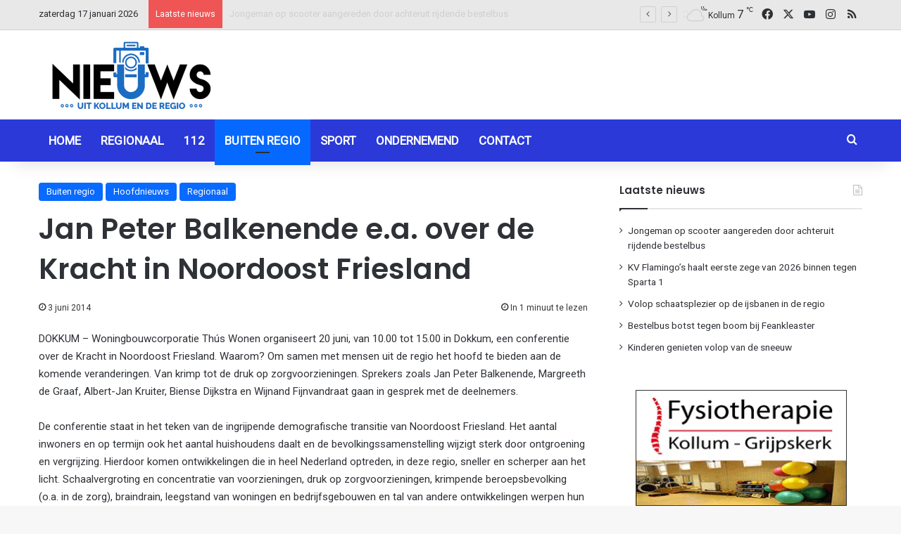

--- FILE ---
content_type: text/html; charset=UTF-8
request_url: https://nieuwsuitkollum.nl/jan-peter-balkenende-e-a-over-de-kracht-in-noordoost-friesland/
body_size: 15362
content:
<!DOCTYPE html><html lang="nl-NL" class="" data-skin="light"><head><meta charset="UTF-8" /><link rel="profile" href="https://gmpg.org/xfn/11" /><meta name='robots' content='index, follow, max-image-preview:large, max-snippet:-1, max-video-preview:-1' /><link media="all" href="https://nieuwsuitkollum.nl/wp-content/cache/autoptimize/css/autoptimize_bad8c5551f29af7c7e8a40617e043896.css" rel="stylesheet"><link media="screen" href="https://nieuwsuitkollum.nl/wp-content/cache/autoptimize/css/autoptimize_a21a4bd33f6b284626c86b3b3a1233f2.css" rel="stylesheet"><link media="print" href="https://nieuwsuitkollum.nl/wp-content/cache/autoptimize/css/autoptimize_1fcad48fdc5561e6bb8f6c1db24cf94b.css" rel="stylesheet"><title>Jan Peter Balkenende e.a. over de Kracht in Noordoost Friesland  - Nieuwsuitkollum</title><link rel="canonical" href="https://nieuwsuitkollum.nl/jan-peter-balkenende-e-a-over-de-kracht-in-noordoost-friesland/" /><meta property="og:locale" content="nl_NL" /><meta property="og:type" content="article" /><meta property="og:title" content="Jan Peter Balkenende e.a. over de Kracht in Noordoost Friesland  - Nieuwsuitkollum" /><meta property="og:description" content="DOKKUM &#8211; Woningbouwcorporatie Thús Wonen organiseert 20 juni, van 10.00 tot 15.00 in Dokkum, een conferentie over de Kracht in Noordoost Friesland. Waarom? Om samen met mensen uit de regio het hoofd te bieden aan de komende veranderingen. Van krimp tot de druk op zorgvoorzieningen. Sprekers zoals Jan Peter Balkenende, Margreeth de Graaf, Albert-Jan Kruiter, &hellip;" /><meta property="og:url" content="https://nieuwsuitkollum.nl/jan-peter-balkenende-e-a-over-de-kracht-in-noordoost-friesland/" /><meta property="og:site_name" content="Nieuwsuitkollum" /><meta property="article:publisher" content="https://www.facebook.com/Nieuwsuitkollum" /><meta property="article:author" content="Redactie" /><meta property="article:published_time" content="2014-06-03T13:48:42+00:00" /><meta property="og:image" content="https://nieuwsuitkollum.nl/site/wp-content/uploads/2012/08/thus.gif" /><meta property="og:image:width" content="208" /><meta property="og:image:height" content="136" /><meta property="og:image:type" content="image/gif" /><meta name="author" content="Redactie" /><meta name="twitter:card" content="summary_large_image" /><meta name="twitter:creator" content="@Nieuwsuitkollum" /><meta name="twitter:site" content="@Nieuwsuitkollum" /><meta name="twitter:label1" content="Geschreven door" /><meta name="twitter:data1" content="Redactie" /><meta name="twitter:label2" content="Geschatte leestijd" /><meta name="twitter:data2" content="1 minuut" /> <script type="application/ld+json" class="yoast-schema-graph">{"@context":"https://schema.org","@graph":[{"@type":"Article","@id":"https://nieuwsuitkollum.nl/jan-peter-balkenende-e-a-over-de-kracht-in-noordoost-friesland/#article","isPartOf":{"@id":"https://nieuwsuitkollum.nl/jan-peter-balkenende-e-a-over-de-kracht-in-noordoost-friesland/"},"author":{"name":"Redactie","@id":"https://nieuwsuitkollum.nl/#/schema/person/8a17b957f0fd2fe14c115a5b8467184b"},"headline":"Jan Peter Balkenende e.a. over de Kracht in Noordoost Friesland","datePublished":"2014-06-03T13:48:42+00:00","mainEntityOfPage":{"@id":"https://nieuwsuitkollum.nl/jan-peter-balkenende-e-a-over-de-kracht-in-noordoost-friesland/"},"wordCount":192,"commentCount":0,"publisher":{"@id":"https://nieuwsuitkollum.nl/#organization"},"articleSection":["Buiten regio","Hoofdnieuws","Regionaal"],"inLanguage":"nl-NL","potentialAction":[{"@type":"CommentAction","name":"Comment","target":["https://nieuwsuitkollum.nl/jan-peter-balkenende-e-a-over-de-kracht-in-noordoost-friesland/#respond"]}]},{"@type":"WebPage","@id":"https://nieuwsuitkollum.nl/jan-peter-balkenende-e-a-over-de-kracht-in-noordoost-friesland/","url":"https://nieuwsuitkollum.nl/jan-peter-balkenende-e-a-over-de-kracht-in-noordoost-friesland/","name":"Jan Peter Balkenende e.a. over de Kracht in Noordoost Friesland - Nieuwsuitkollum","isPartOf":{"@id":"https://nieuwsuitkollum.nl/#website"},"datePublished":"2014-06-03T13:48:42+00:00","breadcrumb":{"@id":"https://nieuwsuitkollum.nl/jan-peter-balkenende-e-a-over-de-kracht-in-noordoost-friesland/#breadcrumb"},"inLanguage":"nl-NL","potentialAction":[{"@type":"ReadAction","target":["https://nieuwsuitkollum.nl/jan-peter-balkenende-e-a-over-de-kracht-in-noordoost-friesland/"]}]},{"@type":"BreadcrumbList","@id":"https://nieuwsuitkollum.nl/jan-peter-balkenende-e-a-over-de-kracht-in-noordoost-friesland/#breadcrumb","itemListElement":[{"@type":"ListItem","position":1,"name":"Home","item":"https://nieuwsuitkollum.nl/"},{"@type":"ListItem","position":2,"name":"Berichten","item":"https://nieuwsuitkollum.nl/berichten/"},{"@type":"ListItem","position":3,"name":"Jan Peter Balkenende e.a. over de Kracht in Noordoost Friesland"}]},{"@type":"WebSite","@id":"https://nieuwsuitkollum.nl/#website","url":"https://nieuwsuitkollum.nl/","name":"Nieuwsuitkollum","description":"Nieuws uit de regio","publisher":{"@id":"https://nieuwsuitkollum.nl/#organization"},"potentialAction":[{"@type":"SearchAction","target":{"@type":"EntryPoint","urlTemplate":"https://nieuwsuitkollum.nl/?s={search_term_string}"},"query-input":{"@type":"PropertyValueSpecification","valueRequired":true,"valueName":"search_term_string"}}],"inLanguage":"nl-NL"},{"@type":"Organization","@id":"https://nieuwsuitkollum.nl/#organization","name":"Nieuwsuitkollum","url":"https://nieuwsuitkollum.nl/","logo":{"@type":"ImageObject","inLanguage":"nl-NL","@id":"https://nieuwsuitkollum.nl/#/schema/logo/image/","url":"https://nieuwsuitkollum.nl/wp-content/uploads/2016/11/NIeuwsUitKOllumgoed-Custom.png","contentUrl":"https://nieuwsuitkollum.nl/wp-content/uploads/2016/11/NIeuwsUitKOllumgoed-Custom.png","width":512,"height":224,"caption":"Nieuwsuitkollum"},"image":{"@id":"https://nieuwsuitkollum.nl/#/schema/logo/image/"},"sameAs":["https://www.facebook.com/Nieuwsuitkollum","https://x.com/Nieuwsuitkollum","https://www.instagram.com/nieuwsuitkollumnl/","https://www.youtube.com/user/NieuwsuitkollumNL"]},{"@type":"Person","@id":"https://nieuwsuitkollum.nl/#/schema/person/8a17b957f0fd2fe14c115a5b8467184b","name":"Redactie","sameAs":["Redactie"],"url":"https://nieuwsuitkollum.nl/author/redactie/"}]}</script> <link rel='dns-prefetch' href='//www.googletagmanager.com' /><link rel="alternate" type="application/rss+xml" title="Nieuwsuitkollum &raquo; feed" href="https://nieuwsuitkollum.nl/feed/" /><link rel="alternate" type="application/rss+xml" title="Nieuwsuitkollum &raquo; reacties feed" href="https://nieuwsuitkollum.nl/comments/feed/" /> <script type="text/javascript">try {
				if( 'undefined' != typeof localStorage ){
					var tieSkin = localStorage.getItem('tie-skin');
				}

				
				var html = document.getElementsByTagName('html')[0].classList,
						htmlSkin = 'light';

				if( html.contains('dark-skin') ){
					htmlSkin = 'dark';
				}

				if( tieSkin != null && tieSkin != htmlSkin ){
					html.add('tie-skin-inverted');
					var tieSkinInverted = true;
				}

				if( tieSkin == 'dark' ){
					html.add('dark-skin');
				}
				else if( tieSkin == 'light' ){
					html.remove( 'dark-skin' );
				}
				
			} catch(e) { console.log( e ) }</script> <link rel="alternate" type="application/rss+xml" title="Nieuwsuitkollum &raquo; Jan Peter Balkenende e.a. over de Kracht in Noordoost Friesland reacties feed" href="https://nieuwsuitkollum.nl/jan-peter-balkenende-e-a-over-de-kracht-in-noordoost-friesland/feed/" /><link rel="alternate" title="oEmbed (JSON)" type="application/json+oembed" href="https://nieuwsuitkollum.nl/wp-json/oembed/1.0/embed?url=https%3A%2F%2Fnieuwsuitkollum.nl%2Fjan-peter-balkenende-e-a-over-de-kracht-in-noordoost-friesland%2F" /><link rel="alternate" title="oEmbed (XML)" type="text/xml+oembed" href="https://nieuwsuitkollum.nl/wp-json/oembed/1.0/embed?url=https%3A%2F%2Fnieuwsuitkollum.nl%2Fjan-peter-balkenende-e-a-over-de-kracht-in-noordoost-friesland%2F&#038;format=xml" /><meta name="viewport" content="width=device-width, initial-scale=1.0" /> <script type="text/javascript" src="https://nieuwsuitkollum.nl/wp-includes/js/jquery/jquery.min.js?ver=3.7.1" id="jquery-core-js"></script> <link rel="https://api.w.org/" href="https://nieuwsuitkollum.nl/wp-json/" /><link rel="alternate" title="JSON" type="application/json" href="https://nieuwsuitkollum.nl/wp-json/wp/v2/posts/46820" /><link rel="EditURI" type="application/rsd+xml" title="RSD" href="https://nieuwsuitkollum.nl/xmlrpc.php?rsd" /><meta name="generator" content="WordPress 6.9" /><link rel='shortlink' href='https://nieuwsuitkollum.nl/?p=46820' /><meta name="generator" content="Site Kit by Google 1.168.0" /><meta http-equiv="X-UA-Compatible" content="IE=edge"> <script async src="https://www.googletagmanager.com/gtag/js?id=G-ZP6V6R7JJZ"></script> <script>window.dataLayer = window.dataLayer || [];
  function gtag(){dataLayer.push(arguments);}
  gtag('js', new Date());

  gtag('config', 'G-ZP6V6R7JJZ');</script> <link rel="icon" href="https://nieuwsuitkollum.nl/wp-content/uploads/2016/11/NIeuwsUitKOllumgoed-Custom-150x150.png" sizes="32x32" /><link rel="icon" href="https://nieuwsuitkollum.nl/wp-content/uploads/2016/11/NIeuwsUitKOllumgoed-Custom.png" sizes="192x192" /><link rel="apple-touch-icon" href="https://nieuwsuitkollum.nl/wp-content/uploads/2016/11/NIeuwsUitKOllumgoed-Custom.png" /><meta name="msapplication-TileImage" content="https://nieuwsuitkollum.nl/wp-content/uploads/2016/11/NIeuwsUitKOllumgoed-Custom.png" /></head><body id="tie-body" class="wp-singular post-template-default single single-post postid-46820 single-format-standard wp-theme-jannah wrapper-has-shadow block-head-1 magazine2 is-thumb-overlay-disabled is-desktop is-header-layout-3 has-header-ad sidebar-right has-sidebar post-layout-1 narrow-title-narrow-media hide_post_authorbio">  <script type="text/javascript">var sc_project=9268334; 
var sc_invisible=1; 
var sc_security="45843031";</script> <script type="text/javascript"
src="https://www.statcounter.com/counter/counter.js"
async></script> <noscript><div class="statcounter"><a title="Web Analytics"
href="https://statcounter.com/" target="_blank"><img
class="statcounter"
src="https://c.statcounter.com/9268334/0/45843031/1/"
alt="Web Analytics"></a></div></noscript><div class="background-overlay"><div id="tie-container" class="site tie-container"><div id="tie-wrapper"><header id="theme-header" class="theme-header header-layout-3 main-nav-dark main-nav-default-dark main-nav-below has-stream-item top-nav-active top-nav-light top-nav-default-light top-nav-above has-shadow has-normal-width-logo mobile-header-default"><nav id="top-nav"  class="has-date-breaking-components top-nav header-nav has-breaking-news" aria-label="Secondary Navigation"><div class="container"><div class="topbar-wrapper"><div class="topbar-today-date"> zaterdag 17 januari 2026</div><div class="tie-alignleft"><div class="breaking controls-is-active"> <span class="breaking-title"> <span class="tie-icon-bolt breaking-icon" aria-hidden="true"></span> <span class="breaking-title-text">Laatste nieuws</span> </span><ul id="breaking-news-in-header" class="breaking-news" data-type="flipY" data-arrows="true"><li class="news-item"> <a href="https://nieuwsuitkollum.nl/jongeman-botst-met-scooter-tegen-bestelbus/">Jongeman op scooter aangereden door achteruit rijdende bestelbus</a></li><li class="news-item"> <a href="https://nieuwsuitkollum.nl/kv-flamingos-haalt-eerste-zege-van-2026-binnen-tegen-sparta-1/">KV Flamingo’s haalt eerste zege van 2026 binnen tegen Sparta 1</a></li><li class="news-item"> <a href="https://nieuwsuitkollum.nl/volop-schaatsplezier-op-de-ijsbanen-in-de-regio/">Volop schaatsplezier op de ijsbanen in de regio</a></li><li class="news-item"> <a href="https://nieuwsuitkollum.nl/bestelbusje-botst-tegen-boom-bij-feankleaster/">Bestelbus botst tegen boom bij Feankleaster</a></li><li class="news-item"> <a href="https://nieuwsuitkollum.nl/kinderen-genieten-volop-van-de-sneeuw/">Kinderen genieten volop van de sneeuw</a></li><li class="news-item"> <a href="https://nieuwsuitkollum.nl/fryslan-in-de-greep-van-winterweer/">Fryslân in de greep van winterweer</a></li><li class="news-item"> <a href="https://nieuwsuitkollum.nl/moeder-35-blijft-langer-vast-na-overlijden-achtjarige-dochter/">Moeder (35) blijft langer vast na overlijden achtjarige dochter</a></li><li class="news-item"> <a href="https://nieuwsuitkollum.nl/brand-in-gasheater-met-gasfles-in-stroobos/">Brand in gasheater met gasfles in Stroobos</a></li><li class="news-item"> <a href="https://nieuwsuitkollum.nl/politie-onderzoekt-overlijden-minderjarig-kind-in-woning-kollum/">Politie onderzoekt overlijden minderjarig kind in woning Kollum</a></li><li class="news-item"> <a href="https://nieuwsuitkollum.nl/jeugd-geniet-volop-van-de-sneeuw-in-kollum/">Jeugd geniet volop van de sneeuw in Kollum</a></li></ul></div></div><div class="tie-alignright"><ul class="components"><li class="weather-menu-item menu-item custom-menu-link"><div class="tie-weather-widget is-animated" title="Verspreide bewolking"><div class="weather-wrap"><div class="weather-forecast-day small-weather-icons"><div class="weather-icon"><div class="icon-cloud"></div><div class="icon-cloud-behind"></div><div class="icon-basecloud-bg"></div><div class="icon-moon-animi"></div></div></div><div class="city-data"> <span>Kollum</span> <span class="weather-current-temp"> 7 <sup>&#x2103;</sup> </span></div></div></div></li><li class="social-icons-item"><a class="social-link facebook-social-icon" rel="external noopener nofollow" target="_blank" href="https://www.facebook.com/Nieuwsuitkollum/"><span class="tie-social-icon tie-icon-facebook"></span><span class="screen-reader-text">Facebook</span></a></li><li class="social-icons-item"><a class="social-link twitter-social-icon" rel="external noopener nofollow" target="_blank" href="https://twitter.com/Nieuwsuitkollum/"><span class="tie-social-icon tie-icon-twitter"></span><span class="screen-reader-text">X</span></a></li><li class="social-icons-item"><a class="social-link youtube-social-icon" rel="external noopener nofollow" target="_blank" href="https://www.youtube.com/NieuwsuitkollumNL"><span class="tie-social-icon tie-icon-youtube"></span><span class="screen-reader-text">YouTube</span></a></li><li class="social-icons-item"><a class="social-link instagram-social-icon" rel="external noopener nofollow" target="_blank" href="https://www.instagram.com/nieuwsuitkollumnl/"><span class="tie-social-icon tie-icon-instagram"></span><span class="screen-reader-text">Instagram</span></a></li><li class="social-icons-item"><a class="social-link rss-social-icon" rel="external noopener nofollow" target="_blank" href="https://nieuwsuitkollum.nl/feed/"><span class="tie-social-icon tie-icon-feed"></span><span class="screen-reader-text">RSS</span></a></li></ul></div></div></div></nav><div class="container header-container"><div class="tie-row logo-row"><div class="logo-wrapper"><div class="tie-col-md-4 logo-container clearfix"><div id="mobile-header-components-area_1" class="mobile-header-components"><ul class="components"><li class="mobile-component_menu custom-menu-link"><a href="#" id="mobile-menu-icon" class="menu-text-wrapper"><span class="tie-mobile-menu-icon nav-icon is-layout-1"></span><span class="menu-text">Menu</span></a></li></ul></div><div id="logo" class="image-logo" style="margin-top: 10px; margin-bottom: 1px;"> <a title="Nieuwsuitkollum" href="https://nieuwsuitkollum.nl/"> <picture class="tie-logo-default tie-logo-picture"> <source class="tie-logo-source-default tie-logo-source" srcset="https://nieuwsuitkollum.nl/wp-content/uploads/2020/08/logo-264x116-1.png"> <img class="tie-logo-img-default tie-logo-img" src="https://nieuwsuitkollum.nl/wp-content/uploads/2020/08/logo-264x116-1.png" alt="Nieuwsuitkollum" width="264" height="116" style="max-height:116px; width: auto;" /> </picture> </a></div><div id="mobile-header-components-area_2" class="mobile-header-components"><ul class="components"><li class="mobile-component_skin custom-menu-link"> <a href="#" class="change-skin" title="Switch skin"> <span class="tie-icon-moon change-skin-icon" aria-hidden="true"></span> <span class="screen-reader-text">Switch skin</span> </a></li></ul></div></div></div><div class="tie-col-md-8 stream-item stream-item-top-wrapper"><div class="stream-item-top"><div class="g g-1"><div class="g-single a-14"><script async src="https://pagead2.googlesyndication.com/pagead/js/adsbygoogle.js"></script>  <ins class="adsbygoogle"
 style="display:inline-block;width:650px;height:80px"
 data-ad-client="ca-pub-5273003877704073"
 data-ad-slot="2654515473"></ins> <script>(adsbygoogle = window.adsbygoogle || []).push({});</script></div></div></div></div></div></div><div class="main-nav-wrapper"><nav id="main-nav" data-skin="search-in-main-nav" class="main-nav header-nav live-search-parent menu-style-default menu-style-solid-bg"  aria-label="Primary Navigation"><div class="container"><div class="main-menu-wrapper"><div id="menu-components-wrap"><div class="main-menu main-menu-wrap"><div id="main-nav-menu" class="main-menu header-menu"><ul id="menu-home" class="menu"><li id="menu-item-10008" class="menu-item menu-item-type-custom menu-item-object-custom menu-item-home menu-item-10008"><a href="https://nieuwsuitkollum.nl/">Home</a></li><li id="menu-item-68068" class="menu-item menu-item-type-taxonomy menu-item-object-category current-post-ancestor current-menu-parent current-post-parent menu-item-68068"><a href="https://nieuwsuitkollum.nl/category/regionaal/">Regionaal</a></li><li id="menu-item-68070" class="menu-item menu-item-type-taxonomy menu-item-object-category menu-item-68070"><a href="https://nieuwsuitkollum.nl/category/112/">112</a></li><li id="menu-item-71873" class="menu-item menu-item-type-taxonomy menu-item-object-category current-post-ancestor current-menu-parent current-post-parent menu-item-71873 tie-current-menu"><a href="https://nieuwsuitkollum.nl/category/buiten-regio/">Buiten regio</a></li><li id="menu-item-68071" class="menu-item menu-item-type-taxonomy menu-item-object-category menu-item-68071"><a href="https://nieuwsuitkollum.nl/category/sport/">Sport</a></li><li id="menu-item-71872" class="menu-item menu-item-type-taxonomy menu-item-object-category menu-item-71872"><a href="https://nieuwsuitkollum.nl/category/ondernemend/">Ondernemend</a></li><li id="menu-item-10006" class="menu-item menu-item-type-post_type menu-item-object-page menu-item-10006"><a href="https://nieuwsuitkollum.nl/contact/">Contact</a></li></ul></div></div><ul class="components"><li class="search-compact-icon menu-item custom-menu-link"> <a href="#" class="tie-search-trigger"> <span class="tie-icon-search tie-search-icon" aria-hidden="true"></span> <span class="screen-reader-text">Zoeken naar</span> </a></li></ul></div></div></div></nav></div></header> <script type="text/javascript">try{if("undefined"!=typeof localStorage){var header,mnIsDark=!1,tnIsDark=!1;(header=document.getElementById("theme-header"))&&((header=header.classList).contains("main-nav-default-dark")&&(mnIsDark=!0),header.contains("top-nav-default-dark")&&(tnIsDark=!0),"dark"==tieSkin?(header.add("main-nav-dark","top-nav-dark"),header.remove("main-nav-light","top-nav-light")):"light"==tieSkin&&(mnIsDark||(header.remove("main-nav-dark"),header.add("main-nav-light")),tnIsDark||(header.remove("top-nav-dark"),header.add("top-nav-light"))))}}catch(a){console.log(a)}</script> <div id="content" class="site-content container"><div id="main-content-row" class="tie-row main-content-row"><div class="main-content tie-col-md-8 tie-col-xs-12" role="main"><article id="the-post" class="container-wrapper post-content tie-standard"><header class="entry-header-outer"><div class="entry-header"> <span class="post-cat-wrap"><a class="post-cat tie-cat-6" href="https://nieuwsuitkollum.nl/category/buiten-regio/">Buiten regio</a><a class="post-cat tie-cat-28" href="https://nieuwsuitkollum.nl/category/hoofdnieuws/">Hoofdnieuws</a><a class="post-cat tie-cat-5" href="https://nieuwsuitkollum.nl/category/regionaal/">Regionaal</a></span><h1 class="post-title entry-title"> Jan Peter Balkenende e.a. over de Kracht in Noordoost Friesland</h1><div class="single-post-meta post-meta clearfix"><span class="date meta-item tie-icon">3 juni 2014</span><div class="tie-alignright"><span class="meta-reading-time meta-item"><span class="tie-icon-bookmark" aria-hidden="true"></span> In 1 minuut te lezen</span></div></div></div></header><div class="entry-content entry clearfix"><p>DOKKUM &#8211; Woningbouwcorporatie Thús Wonen organiseert 20 juni, van 10.00 tot 15.00 in Dokkum, een conferentie over de Kracht in Noordoost Friesland. Waarom? Om samen met mensen uit de regio het hoofd te bieden aan de komende veranderingen. Van krimp tot de druk op zorgvoorzieningen. Sprekers zoals Jan Peter Balkenende, Margreeth de Graaf, Albert-Jan Kruiter, Biense Dijkstra en Wijnand Fijnvandraat gaan in gesprek met de deelnemers.</p><p>De conferentie staat in het teken van de ingrijpende demografische transitie van Noordoost Friesland. Het aantal inwoners en op termijn ook het aantal huishoudens daalt en de bevolkingssamenstelling wijzigt sterk door ontgroening en vergrijzing. Hierdoor komen ontwikkelingen die in heel Nederland optreden, in deze regio, sneller en scherper aan het licht. Schaalvergroting en concentratie van voorzieningen, druk op zorgvoorzieningen, krimpende beroepsbevolking (o.a. in de zorg), braindrain, leegstand van woningen en bedrijfsgebouwen en tal van andere ontwikkelingen werpen hun schaduw vooruit. Ons gebied heeft met krimp te maken en kan zich dus niet een afwachtende houding permitteren.</p><p><strong>Inschrijven</strong></p><p>Op <a href="http://www.thuswonen.nl">www.thuswonen.nl</a> vind je meer informatie en de uitnodiging met een link om je aan te melden.</p></div><div id="post-extra-info"><div class="theiaStickySidebar"><div class="single-post-meta post-meta clearfix"><span class="date meta-item tie-icon">3 juni 2014</span><div class="tie-alignright"><span class="meta-reading-time meta-item"><span class="tie-icon-bookmark" aria-hidden="true"></span> In 1 minuut te lezen</span></div></div></div></div><div class="clearfix"></div> <script id="tie-schema-json" type="application/ld+json">{"@context":"http:\/\/schema.org","@type":"Article","dateCreated":"2014-06-03T15:48:42+02:00","datePublished":"2014-06-03T15:48:42+02:00","dateModified":"2014-06-03T15:48:42+02:00","headline":"Jan Peter Balkenende e.a. over de Kracht in Noordoost Friesland","name":"Jan Peter Balkenende e.a. over de Kracht in Noordoost Friesland","keywords":[],"url":"https:\/\/nieuwsuitkollum.nl\/jan-peter-balkenende-e-a-over-de-kracht-in-noordoost-friesland\/","description":"DOKKUM - Woningbouwcorporatie Th\u00fas Wonen organiseert 20 juni, van 10.00 tot 15.00 in Dokkum, een conferentie over de Kracht in Noordoost Friesland. Waarom? Om samen met mensen uit de regio het hoofd t","copyrightYear":"2014","articleSection":"Buiten regio,Hoofdnieuws,Regionaal","articleBody":"DOKKUM - Woningbouwcorporatie Th\u00fas Wonen organiseert 20 juni, van 10.00 tot 15.00 in Dokkum, een conferentie over de Kracht in Noordoost Friesland. Waarom? Om samen met mensen uit de regio het hoofd te bieden aan de komende veranderingen. Van krimp tot de druk op zorgvoorzieningen. Sprekers zoals Jan Peter Balkenende, Margreeth de Graaf, Albert-Jan Kruiter, Biense Dijkstra en Wijnand Fijnvandraat gaan in gesprek met de deelnemers.\r\n\r\nDe conferentie staat in het teken van de ingrijpende demografische transitie van Noordoost Friesland. Het aantal inwoners en op termijn ook het aantal huishoudens daalt en de bevolkingssamenstelling wijzigt sterk door ontgroening en vergrijzing. Hierdoor komen ontwikkelingen die in heel Nederland optreden, in deze regio, sneller en scherper aan het licht. Schaalvergroting en concentratie van voorzieningen, druk op zorgvoorzieningen, krimpende beroepsbevolking (o.a. in de zorg), braindrain, leegstand van woningen en bedrijfsgebouwen en tal van andere ontwikkelingen werpen hun schaduw vooruit. Ons gebied heeft met krimp te maken en kan zich dus niet een afwachtende houding permitteren.\r\n\r\nInschrijven\r\n\r\nOp www.thuswonen.nl vind je meer informatie en de uitnodiging met een link om je aan te melden.","publisher":{"@id":"#Publisher","@type":"Organization","name":"Nieuwsuitkollum","logo":{"@type":"ImageObject","url":"https:\/\/nieuwsuitkollum.nl\/wp-content\/uploads\/2020\/08\/logo-264x116-1.png"},"sameAs":["https:\/\/www.facebook.com\/Nieuwsuitkollum\/","https:\/\/twitter.com\/Nieuwsuitkollum\/","https:\/\/www.youtube.com\/NieuwsuitkollumNL","https:\/\/www.instagram.com\/nieuwsuitkollumnl\/"]},"sourceOrganization":{"@id":"#Publisher"},"copyrightHolder":{"@id":"#Publisher"},"mainEntityOfPage":{"@type":"WebPage","@id":"https:\/\/nieuwsuitkollum.nl\/jan-peter-balkenende-e-a-over-de-kracht-in-noordoost-friesland\/"},"author":{"@type":"Person","name":"Redactie","url":"https:\/\/nieuwsuitkollum.nl\/author\/redactie\/"}}</script> <div id="share-buttons-bottom" class="share-buttons share-buttons-bottom"><div class="share-links "> <a href="https://www.facebook.com/sharer.php?u=https://nieuwsuitkollum.nl/jan-peter-balkenende-e-a-over-de-kracht-in-noordoost-friesland/" rel="external noopener nofollow" title="Facebook" target="_blank" class="facebook-share-btn  large-share-button" data-raw="https://www.facebook.com/sharer.php?u={post_link}"> <span class="share-btn-icon tie-icon-facebook"></span> <span class="social-text">Facebook</span> </a> <a href="https://x.com/intent/post?text=Jan%20Peter%20Balkenende%20e.a.%20over%20de%20Kracht%20in%20Noordoost%20Friesland&#038;url=https://nieuwsuitkollum.nl/jan-peter-balkenende-e-a-over-de-kracht-in-noordoost-friesland/" rel="external noopener nofollow" title="X" target="_blank" class="twitter-share-btn  large-share-button" data-raw="https://x.com/intent/post?text={post_title}&amp;url={post_link}"> <span class="share-btn-icon tie-icon-twitter"></span> <span class="social-text">X</span> </a> <a href="https://api.whatsapp.com/send?text=Jan%20Peter%20Balkenende%20e.a.%20over%20de%20Kracht%20in%20Noordoost%20Friesland%20https://nieuwsuitkollum.nl/jan-peter-balkenende-e-a-over-de-kracht-in-noordoost-friesland/" rel="external noopener nofollow" title="WhatsApp" target="_blank" class="whatsapp-share-btn " data-raw="https://api.whatsapp.com/send?text={post_title}%20{post_link}"> <span class="share-btn-icon tie-icon-whatsapp"></span> <span class="screen-reader-text">WhatsApp</span> </a> <a href="https://telegram.me/share/url?url=https://nieuwsuitkollum.nl/jan-peter-balkenende-e-a-over-de-kracht-in-noordoost-friesland/&text=Jan%20Peter%20Balkenende%20e.a.%20over%20de%20Kracht%20in%20Noordoost%20Friesland" rel="external noopener nofollow" title="Telegram" target="_blank" class="telegram-share-btn " data-raw="https://telegram.me/share/url?url={post_link}&text={post_title}"> <span class="share-btn-icon tie-icon-paper-plane"></span> <span class="screen-reader-text">Telegram</span> </a> <a href="mailto:?subject=Jan%20Peter%20Balkenende%20e.a.%20over%20de%20Kracht%20in%20Noordoost%20Friesland&#038;body=https://nieuwsuitkollum.nl/jan-peter-balkenende-e-a-over-de-kracht-in-noordoost-friesland/" rel="external noopener nofollow" title="Delen via Email" target="_blank" class="email-share-btn " data-raw="mailto:?subject={post_title}&amp;body={post_link}"> <span class="share-btn-icon tie-icon-envelope"></span> <span class="screen-reader-text">Delen via Email</span> </a> <a href="#" rel="external noopener nofollow" title="Print" target="_blank" class="print-share-btn " data-raw="#"> <span class="share-btn-icon tie-icon-print"></span> <span class="screen-reader-text">Print</span> </a></div></div></article><div class="stream-item stream-item-below-post"><div class="stream-item-size" style=""><script async src="https://pagead2.googlesyndication.com/pagead/js/adsbygoogle.js"></script>  <ins class="adsbygoogle"
 style="display:inline-block;width:728px;height:90px"
 data-ad-client="ca-pub-5273003877704073"
 data-ad-slot="8265052618"></ins> <script>(adsbygoogle = window.adsbygoogle || []).push({});</script></div></div><div class="post-components"><div id="related-posts" class="container-wrapper has-extra-post"><div class="mag-box-title the-global-title"><h3>Dit kan u ook interesseren</h3></div><div class="related-posts-list"><div class="related-item tie-standard"> <a aria-label="Jongeman op scooter aangereden door achteruit rijdende bestelbus" href="https://nieuwsuitkollum.nl/jongeman-botst-met-scooter-tegen-bestelbus/" class="post-thumb"><img width="390" height="220" src="https://nieuwsuitkollum.nl/wp-content/uploads/2026/01/image004-12-390x220.jpg" class="attachment-jannah-image-large size-jannah-image-large wp-post-image" alt="" decoding="async" fetchpriority="high" /></a><h3 class="post-title"><a href="https://nieuwsuitkollum.nl/jongeman-botst-met-scooter-tegen-bestelbus/">Jongeman op scooter aangereden door achteruit rijdende bestelbus</a></h3><div class="post-meta clearfix"><span class="date meta-item tie-icon">13 januari 2026</span></div></div><div class="related-item tie-standard"> <a aria-label="Volop schaatsplezier op de ijsbanen in de regio" href="https://nieuwsuitkollum.nl/volop-schaatsplezier-op-de-ijsbanen-in-de-regio/" class="post-thumb"><img width="390" height="220" src="https://nieuwsuitkollum.nl/wp-content/uploads/2026/01/image036-390x220.jpg" class="attachment-jannah-image-large size-jannah-image-large wp-post-image" alt="" decoding="async" /></a><h3 class="post-title"><a href="https://nieuwsuitkollum.nl/volop-schaatsplezier-op-de-ijsbanen-in-de-regio/">Volop schaatsplezier op de ijsbanen in de regio</a></h3><div class="post-meta clearfix"><span class="date meta-item tie-icon">11 januari 2026</span></div></div><div class="related-item tie-standard"> <a aria-label="Bestelbus botst tegen boom bij Feankleaster" href="https://nieuwsuitkollum.nl/bestelbusje-botst-tegen-boom-bij-feankleaster/" class="post-thumb"><img width="390" height="220" src="https://nieuwsuitkollum.nl/wp-content/uploads/2026/01/image002-14-390x220.jpg" class="attachment-jannah-image-large size-jannah-image-large wp-post-image" alt="" decoding="async" /></a><h3 class="post-title"><a href="https://nieuwsuitkollum.nl/bestelbusje-botst-tegen-boom-bij-feankleaster/">Bestelbus botst tegen boom bij Feankleaster</a></h3><div class="post-meta clearfix"><span class="date meta-item tie-icon">10 januari 2026</span></div></div><div class="related-item tie-standard"> <a aria-label="Kinderen genieten volop van de sneeuw" href="https://nieuwsuitkollum.nl/kinderen-genieten-volop-van-de-sneeuw/" class="post-thumb"><img width="390" height="220" src="https://nieuwsuitkollum.nl/wp-content/uploads/2026/01/image005-12-390x220.jpg" class="attachment-jannah-image-large size-jannah-image-large wp-post-image" alt="" decoding="async" loading="lazy" /></a><h3 class="post-title"><a href="https://nieuwsuitkollum.nl/kinderen-genieten-volop-van-de-sneeuw/">Kinderen genieten volop van de sneeuw</a></h3><div class="post-meta clearfix"><span class="date meta-item tie-icon">7 januari 2026</span></div></div></div></div><div id="comments" class="comments-area"><div id="add-comment-block" class="container-wrapper"><div id="respond" class="comment-respond"><h3 id="reply-title" class="comment-reply-title the-global-title">Geef een reactie <small><a rel="nofollow" id="cancel-comment-reply-link" href="/jan-peter-balkenende-e-a-over-de-kracht-in-noordoost-friesland/#respond" style="display:none;">Reactie annuleren</a></small></h3><form action="https://nieuwsuitkollum.nl/wp-comments-post.php" method="post" id="commentform" class="comment-form"><p class="comment-notes"><span id="email-notes">Je e-mailadres wordt niet gepubliceerd.</span> <span class="required-field-message">Vereiste velden zijn gemarkeerd met <span class="required">*</span></span></p><p class="comment-form-comment"><label for="comment">Reactie <span class="required">*</span></label><textarea autocomplete="new-password"  id="hba2208990"  name="hba2208990"   cols="45" rows="8" maxlength="65525" required></textarea><textarea id="comment" aria-label="hp-comment" aria-hidden="true" name="comment" autocomplete="new-password" style="padding:0 !important;clip:rect(1px, 1px, 1px, 1px) !important;position:absolute !important;white-space:nowrap !important;height:1px !important;width:1px !important;overflow:hidden !important;" tabindex="-1"></textarea><script data-noptimize>document.getElementById("comment").setAttribute( "id", "a9bfafd8da5e3d3669620c454321aa07" );document.getElementById("hba2208990").setAttribute( "id", "comment" );</script></p><p class="comment-form-author"><label for="author">Naam <span class="required">*</span></label> <input id="author" name="author" type="text" value="" size="30" maxlength="245" autocomplete="name" required /></p><p class="comment-form-email"><label for="email">E-mail <span class="required">*</span></label> <input id="email" name="email" type="email" value="" size="30" maxlength="100" aria-describedby="email-notes" autocomplete="email" required /></p><p class="comment-form-url"><label for="url">Site</label> <input id="url" name="url" type="url" value="" size="30" maxlength="200" autocomplete="url" /></p><p class="form-submit"><input name="submit" type="submit" id="submit" class="submit" value="Reactie plaatsen" /> <input type='hidden' name='comment_post_ID' value='46820' id='comment_post_ID' /> <input type='hidden' name='comment_parent' id='comment_parent' value='0' /></p></form></div></div></div></div></div><aside class="sidebar tie-col-md-4 tie-col-xs-12 normal-side" aria-label="Primary Sidebar"><div class="theiaStickySidebar"><div id="recent-posts-7" class="container-wrapper widget widget_recent_entries"><div class="widget-title the-global-title"><div class="the-subtitle">Laatste nieuws<span class="widget-title-icon tie-icon"></span></div></div><ul><li> <a href="https://nieuwsuitkollum.nl/jongeman-botst-met-scooter-tegen-bestelbus/">Jongeman op scooter aangereden door achteruit rijdende bestelbus</a></li><li> <a href="https://nieuwsuitkollum.nl/kv-flamingos-haalt-eerste-zege-van-2026-binnen-tegen-sparta-1/">KV Flamingo’s haalt eerste zege van 2026 binnen tegen Sparta 1</a></li><li> <a href="https://nieuwsuitkollum.nl/volop-schaatsplezier-op-de-ijsbanen-in-de-regio/">Volop schaatsplezier op de ijsbanen in de regio</a></li><li> <a href="https://nieuwsuitkollum.nl/bestelbusje-botst-tegen-boom-bij-feankleaster/">Bestelbus botst tegen boom bij Feankleaster</a></li><li> <a href="https://nieuwsuitkollum.nl/kinderen-genieten-volop-van-de-sneeuw/">Kinderen genieten volop van de sneeuw</a></li></ul><div class="clearfix"></div></div><div id="adrotate_widgets-7" class="container-wrapper widget adrotate_widgets"><div class="g g-2"><div class="g-dyn a-4 c-1"><a class="gofollow" data-track="NCwyLDYw" href="https://www.pmc-kollum.nl/" target="_blank"><img src="https://nieuwsuitkollum.nl/wp-content/uploads/2023/10/FysioTherapieKollum2023.gif" /></a></div><div class="g-dyn a-19 c-2"><a class="gofollow" data-track="MTksMiw2MA==" href="/contact"><img src="https://nieuwsuitkollum.nl/wp-content/uploads/2023/02/AdverterenNieuwsuitKollumRechts.gif" /></a></div></div><div class="clearfix"></div></div><div id="adrotate_widgets-13" class="container-wrapper widget adrotate_widgets"><div class="clearfix"></div></div><div id="adrotate_widgets-8" class="container-wrapper widget adrotate_widgets"><div class="g g-4"><div class="g-dyn a-9 c-1"><a class="gofollow" data-track="OSw0LDYw" href="https://www.depruttelpot.nl" target="_blank"><img src="https://nieuwsuitkollum.nl/wp-content/uploads/2024/04/Naamloos-1v3.gif" /></a></div></div><div class="clearfix"></div></div><div id="custom_html-8" class="widget_text container-wrapper widget widget_custom_html"><div class="textwidget custom-html-widget"><center><div id="mk-slider"></div> <script src="https://www.sponsorlink.nl/js/snippet.js?key=a077e605-2786-47a3-add4-4e88519bca23"></script> </center></div><div class="clearfix"></div></div><div id="search-8" class="container-wrapper widget widget_search"><form role="search" method="get" class="search-form" action="https://nieuwsuitkollum.nl/"> <label> <span class="screen-reader-text">Zoeken naar:</span> <input type="search" class="search-field" placeholder="Zoeken &hellip;" value="" name="s" /> </label> <input type="submit" class="search-submit" value="Zoeken" /></form><div class="clearfix"></div></div></div></aside></div></div><footer id="footer" class="site-footer dark-skin dark-widgetized-area"><div id="footer-instagram" class="footer-instagram-section"><div id="instagram-link" class="is-compact has-6-media"><a target="_blank" title="Volg ons ook op Instagram!" rel="nofollow noopener" href="https://www.instagram.com/nieuwsuitkollumnl/"><span class="tie-icon-instagram" aria-hidden="true"></span> <span class="follow-button">Volg ons ook op Instagram!</span></a></div><div class="tie-insta-box "><div class="tie-insta-photos"><div class="tie-insta-post"> <a href="https://www.instagram.com/reel/DTYLHWvDIN0/"  target="_blank" rel="nofollow noopener"><img src="https://scontent-waw2-1.cdninstagram.com/v/t51.71878-15/614890682_1228236465929970_8817887245328702074_n.jpg?stp=dst-jpg_e35_tt6&_nc_cat=110&ccb=7-5&_nc_sid=18de74&efg=eyJlZmdfdGFnIjoiQ0xJUFMuYmVzdF9pbWFnZV91cmxnZW4uQzMifQ%3D%3D&_nc_ohc=JMHd7m0gdt4Q7kNvwFWiXvF&_nc_oc=AdlkRN2R3-VLA3tHa1y9WmxrgzA4bPiEaqhKXSTAMrXScPnRf43btxGlXA5a09Mi3oQ&_nc_zt=23&_nc_ht=scontent-waw2-1.cdninstagram.com&edm=ANo9K5cEAAAA&_nc_gid=WiNL3x0sJaa2tZ9ZWRTZ9w&oh=00_AfrI1EP61UUj6HOe7I4ykc-u-IY0RQQHSNJU7eUP0mFoNw&oe=69719E7D" width="320" height="320" alt="Volop schaatsplezier op de ijsbanen in de regio Meer beelden op de website." /><span class="media-video"><span class="tie-icon-video-camera"></span></span></a></div><div class="tie-insta-post"> <a href="https://www.instagram.com/p/DTEFRQrDHXa/"  target="_blank" rel="nofollow noopener"><img src="https://scontent-waw2-1.cdninstagram.com/v/t51.82787-15/610533759_18521046115065755_3974631627575580588_n.jpg?stp=dst-jpg_e35_tt6&_nc_cat=110&ccb=7-5&_nc_sid=18de74&efg=eyJlZmdfdGFnIjoiRkVFRC5iZXN0X2ltYWdlX3VybGdlbi5DMyJ9&_nc_ohc=b5XtCsXP4fcQ7kNvwGVGDAF&_nc_oc=AdkWlmzug9GYyDSVm5e3OcVcfVsEdRUGbyDXXv0CFEFSL69VQ_d46Bgp7yDi6PpFcHI&_nc_zt=23&_nc_ht=scontent-waw2-1.cdninstagram.com&edm=ANo9K5cEAAAA&_nc_gid=WiNL3x0sJaa2tZ9ZWRTZ9w&oh=00_Afr8YBmjkatcTAr9pYStgJ0o65y5KEBXAp970BY30IYjng&oe=69718CA7" width="320" height="320" alt="Kollum ontwaakt in witte wereld na nachtelijke sneeuwval Meer informatie en beelden op de website." /></a></div><div class="tie-insta-post"> <a href="https://www.instagram.com/p/DS_AoleDDiV/"  target="_blank" rel="nofollow noopener"><img src="https://scontent-waw2-2.cdninstagram.com/v/t51.82787-15/609160348_18520725799065755_7049711688165642421_n.jpg?stp=dst-jpg_e35_tt6&_nc_cat=105&ccb=7-5&_nc_sid=18de74&efg=eyJlZmdfdGFnIjoiRkVFRC5iZXN0X2ltYWdlX3VybGdlbi5DMyJ9&_nc_ohc=cb6DxW-ITDgQ7kNvwGikwwg&_nc_oc=AdlGGwjRud3K9v4WGl3zvWXGbHSMGcsduax18emOc4g6fZJaX30_KzK35yBDExacGGw&_nc_zt=23&_nc_ht=scontent-waw2-2.cdninstagram.com&edm=ANo9K5cEAAAA&_nc_gid=WiNL3x0sJaa2tZ9ZWRTZ9w&oh=00_AfoZFzmerqdSWTFQ-1C3UqrrDuzubNv9T_hq98Y4hHlRaQ&oe=69719596" width="320" height="320" alt="Volop carbid geschoten tijdens oudejaarsdag in Noardeast-Fryslân Meer informatie en beelden op de website." /></a></div><div class="tie-insta-post"> <a href="https://www.instagram.com/p/DS-_8cBDHHm/"  target="_blank" rel="nofollow noopener"><img src="https://scontent-waw2-2.cdninstagram.com/v/t51.82787-15/609793841_18520725055065755_2693609866664781459_n.jpg?stp=dst-jpg_e35_tt6&_nc_cat=100&ccb=7-5&_nc_sid=18de74&efg=eyJlZmdfdGFnIjoiRkVFRC5iZXN0X2ltYWdlX3VybGdlbi5DMyJ9&_nc_ohc=KtNzwJjWCy4Q7kNvwG33n-c&_nc_oc=Admyv8xGUKyY2yn_N389FFWKVaAieEPcZDQYUbxYHm2CrThFne-KnUxOq5bSsacQbt4&_nc_zt=23&_nc_ht=scontent-waw2-2.cdninstagram.com&edm=ANo9K5cEAAAA&_nc_gid=WiNL3x0sJaa2tZ9ZWRTZ9w&oh=00_AfplVNJI3gUw2cH9CNG9LsJyLk5tQPS8DvqFmsnE60-jNQ&oe=697192FF" width="320" height="320" alt="Twee (9 &amp; 10) kinderen gewond door vuurwerk in Kollumersweach. Meer informatie en beelden op de website." /></a></div><div class="tie-insta-post"> <a href="https://www.instagram.com/p/DS-_iKhjDBx/"  target="_blank" rel="nofollow noopener"><img src="https://scontent-waw2-2.cdninstagram.com/v/t51.82787-15/610537165_18520724665065755_1243405310411912138_n.jpg?stp=dst-jpg_e35_tt6&_nc_cat=103&ccb=7-5&_nc_sid=18de74&efg=eyJlZmdfdGFnIjoiRkVFRC5iZXN0X2ltYWdlX3VybGdlbi5DMyJ9&_nc_ohc=fYpZGEqKZGIQ7kNvwGl267_&_nc_oc=AdkeSHZbyMda25cJIwk1ZaO1Y86lIl7h2eD2r73IaoRCE5L9DWv_HaSA8R7pYwlFBvE&_nc_zt=23&_nc_ht=scontent-waw2-2.cdninstagram.com&edm=ANo9K5cEAAAA&_nc_gid=WiNL3x0sJaa2tZ9ZWRTZ9w&oh=00_AfqIzx5rdefKNHZOpUZatDjys0gpGnEAc3htFIoDIUkAuA&oe=69719962" width="320" height="320" alt="Eerste carbidknallen in Kollum luiden oudejaarsdag in Fotoserie online op de website" /></a></div><div class="tie-insta-post"> <a href="https://www.instagram.com/p/DS441E6jIZB/"  target="_blank" rel="nofollow noopener"><img src="https://scontent-waw2-1.cdninstagram.com/v/t51.82787-15/608615862_18520241017065755_7977444528799460600_n.jpg?stp=dst-jpg_e35_tt6&_nc_cat=104&ccb=7-5&_nc_sid=18de74&efg=eyJlZmdfdGFnIjoiRkVFRC5iZXN0X2ltYWdlX3VybGdlbi5DMyJ9&_nc_ohc=7v7AmboIin0Q7kNvwEGEvrL&_nc_oc=AdmISDd7k_z9PRQKAUacqwNfWJDLtmzyR2yBi9UEyRt7-7Sdx3CT_VpiK_0dTXLDgcI&_nc_zt=23&_nc_ht=scontent-waw2-1.cdninstagram.com&edm=ANo9K5cEAAAA&_nc_gid=WiNL3x0sJaa2tZ9ZWRTZ9w&oh=00_Afrf4PlVZaeTZ_js5eYYxWNUaxK8tYqzj6Mb8OOSGuM3-w&oe=69719395" width="320" height="320" alt="Ruim 100 verlichte tractoren rijden door Kollum Meer informatie en beelden op de website." /></a></div></div></div></div><div id="footer-widgets-container"><div class="container"></div></div><div id="site-info" class="site-info site-info-layout-2"><div class="container"><div class="tie-row"><div class="tie-col-md-12"><div class="copyright-text copyright-text-first">&copy; Copyright 2026, Nieuwsuitkollum — Alle rechten voorbehouden.</a></div><div class="footer-menu"><ul id="menu-footer" class="menu"><li id="menu-item-105413" class="menu-item menu-item-type-post_type menu-item-object-page menu-item-privacy-policy menu-item-105413"><a rel="privacy-policy" href="https://nieuwsuitkollum.nl/privacybeleid/">Privacybeleid</a></li></ul></div><ul class="social-icons"><li class="social-icons-item"><a class="social-link facebook-social-icon" rel="external noopener nofollow" target="_blank" href="https://www.facebook.com/Nieuwsuitkollum/"><span class="tie-social-icon tie-icon-facebook"></span><span class="screen-reader-text">Facebook</span></a></li><li class="social-icons-item"><a class="social-link twitter-social-icon" rel="external noopener nofollow" target="_blank" href="https://twitter.com/Nieuwsuitkollum/"><span class="tie-social-icon tie-icon-twitter"></span><span class="screen-reader-text">X</span></a></li><li class="social-icons-item"><a class="social-link youtube-social-icon" rel="external noopener nofollow" target="_blank" href="https://www.youtube.com/NieuwsuitkollumNL"><span class="tie-social-icon tie-icon-youtube"></span><span class="screen-reader-text">YouTube</span></a></li><li class="social-icons-item"><a class="social-link instagram-social-icon" rel="external noopener nofollow" target="_blank" href="https://www.instagram.com/nieuwsuitkollumnl/"><span class="tie-social-icon tie-icon-instagram"></span><span class="screen-reader-text">Instagram</span></a></li><li class="social-icons-item"><a class="social-link rss-social-icon" rel="external noopener nofollow" target="_blank" href="https://nieuwsuitkollum.nl/feed/"><span class="tie-social-icon tie-icon-feed"></span><span class="screen-reader-text">RSS</span></a></li></ul></div></div></div></div></footer> <a id="go-to-top" class="go-to-top-button" href="#go-to-tie-body"> <span class="tie-icon-angle-up"></span> <span class="screen-reader-text">Back to top button</span> </a></div><aside class=" side-aside normal-side dark-skin dark-widgetized-area appear-from-left" aria-label="Secondary Sidebar" style="visibility: hidden;"><div data-height="100%" class="side-aside-wrapper has-custom-scroll"> <a href="#" class="close-side-aside remove big-btn"> <span class="screen-reader-text">Close</span> </a><div id="mobile-container"><div id="mobile-menu" class=""></div><div id="mobile-social-icons" class="social-icons-widget solid-social-icons"><ul><li class="social-icons-item"><a class="social-link facebook-social-icon" rel="external noopener nofollow" target="_blank" href="https://www.facebook.com/Nieuwsuitkollum/"><span class="tie-social-icon tie-icon-facebook"></span><span class="screen-reader-text">Facebook</span></a></li><li class="social-icons-item"><a class="social-link twitter-social-icon" rel="external noopener nofollow" target="_blank" href="https://twitter.com/Nieuwsuitkollum/"><span class="tie-social-icon tie-icon-twitter"></span><span class="screen-reader-text">X</span></a></li><li class="social-icons-item"><a class="social-link youtube-social-icon" rel="external noopener nofollow" target="_blank" href="https://www.youtube.com/NieuwsuitkollumNL"><span class="tie-social-icon tie-icon-youtube"></span><span class="screen-reader-text">YouTube</span></a></li><li class="social-icons-item"><a class="social-link instagram-social-icon" rel="external noopener nofollow" target="_blank" href="https://www.instagram.com/nieuwsuitkollumnl/"><span class="tie-social-icon tie-icon-instagram"></span><span class="screen-reader-text">Instagram</span></a></li><li class="social-icons-item"><a class="social-link rss-social-icon" rel="external noopener nofollow" target="_blank" href="https://nieuwsuitkollum.nl/feed/"><span class="tie-social-icon tie-icon-feed"></span><span class="screen-reader-text">RSS</span></a></li></ul></div><div id="mobile-search"><form role="search" method="get" class="search-form" action="https://nieuwsuitkollum.nl/"> <label> <span class="screen-reader-text">Zoeken naar:</span> <input type="search" class="search-field" placeholder="Zoeken &hellip;" value="" name="s" /> </label> <input type="submit" class="search-submit" value="Zoeken" /></form></div></div></div></aside></div></div> <script type="speculationrules">{"prefetch":[{"source":"document","where":{"and":[{"href_matches":"/*"},{"not":{"href_matches":["/wp-*.php","/wp-admin/*","/wp-content/uploads/*","/wp-content/*","/wp-content/plugins/*","/wp-content/themes/jannah/*","/*\\?(.+)"]}},{"not":{"selector_matches":"a[rel~=\"nofollow\"]"}},{"not":{"selector_matches":".no-prefetch, .no-prefetch a"}}]},"eagerness":"conservative"}]}</script> <div id="reading-position-indicator"></div><div id="autocomplete-suggestions" class="autocomplete-suggestions"></div><div id="is-scroller-outer"><div id="is-scroller"></div></div><div id="fb-root"></div><div id="tie-popup-search-desktop" class="tie-popup tie-popup-search-wrap" style="display: none;"> <a href="#" class="tie-btn-close remove big-btn light-btn"> <span class="screen-reader-text">Close</span> </a><div class="popup-search-wrap-inner"><div class="live-search-parent pop-up-live-search" data-skin="live-search-popup" aria-label="Search"><form method="get" class="tie-popup-search-form" action="https://nieuwsuitkollum.nl/"> <input class="tie-popup-search-input is-ajax-search" inputmode="search" type="text" name="s" title="Zoeken naar" autocomplete="off" placeholder="Typ en druk op enter" /> <button class="tie-popup-search-submit" type="submit"> <span class="tie-icon-search tie-search-icon" aria-hidden="true"></span> <span class="screen-reader-text">Zoeken naar</span> </button></form></div></div></div> <script type="text/javascript" id="adrotate-groups-js-extra">var impression_object = {"ajax_url":"https://nieuwsuitkollum.nl/wp-admin/admin-ajax.php"};
//# sourceURL=adrotate-groups-js-extra</script> <script type="text/javascript" id="adrotate-clicker-js-extra">var click_object = {"ajax_url":"https://nieuwsuitkollum.nl/wp-admin/admin-ajax.php"};
//# sourceURL=adrotate-clicker-js-extra</script> <script type="text/javascript" src="https://nieuwsuitkollum.nl/wp-includes/js/dist/hooks.min.js?ver=dd5603f07f9220ed27f1" id="wp-hooks-js"></script> <script type="text/javascript" src="https://nieuwsuitkollum.nl/wp-includes/js/dist/i18n.min.js?ver=c26c3dc7bed366793375" id="wp-i18n-js"></script> <script type="text/javascript" id="wp-i18n-js-after">wp.i18n.setLocaleData( { 'text direction\u0004ltr': [ 'ltr' ] } );
//# sourceURL=wp-i18n-js-after</script> <script type="text/javascript" id="contact-form-7-js-translations">( function( domain, translations ) {
	var localeData = translations.locale_data[ domain ] || translations.locale_data.messages;
	localeData[""].domain = domain;
	wp.i18n.setLocaleData( localeData, domain );
} )( "contact-form-7", {"translation-revision-date":"2025-11-30 09:13:36+0000","generator":"GlotPress\/4.0.3","domain":"messages","locale_data":{"messages":{"":{"domain":"messages","plural-forms":"nplurals=2; plural=n != 1;","lang":"nl"},"This contact form is placed in the wrong place.":["Dit contactformulier staat op de verkeerde plek."],"Error:":["Fout:"]}},"comment":{"reference":"includes\/js\/index.js"}} );
//# sourceURL=contact-form-7-js-translations</script> <script type="text/javascript" id="contact-form-7-js-before">var wpcf7 = {
    "api": {
        "root": "https:\/\/nieuwsuitkollum.nl\/wp-json\/",
        "namespace": "contact-form-7\/v1"
    }
};
//# sourceURL=contact-form-7-js-before</script> <script type="text/javascript" id="jquery-fancybox-js-extra">var efb_i18n = {"close":"Sluiten","next":"Volgende","prev":"Vorige","startSlideshow":"Slideshow starten","toggleSize":"Toggle grootte"};
//# sourceURL=jquery-fancybox-js-extra</script> <script type="text/javascript" id="jquery-fancybox-js-after">var fb_timeout,fb_opts={"autoScale":true,"showCloseButton":true,"margin":20,"pixelRatio":1,"centerOnScroll":false,"enableEscapeButton":true,"closeBtn":true,"overlayShow":true,"hideOnOverlayClick":true,"minVpHeight":320,"disableCoreLightbox":true,"enableBlockControls":true,"fancybox_openBlockControls":true},
easy_fancybox_handler=easy_fancybox_handler||function(){
jQuery([".nolightbox","a.wp-block-fileesc_html__button","a.pin-it-button","a[href*='pinterest.com\/pin\/create']","a[href*='facebook.com\/share']","a[href*='twitter.com\/share']"].join(',')).addClass('nofancybox');
jQuery('a.fancybox-close').on('click',function(e){e.preventDefault();jQuery.fancybox.close()});
/* IMG */
						var unlinkedImageBlocks=jQuery(".wp-block-image > img:not(.nofancybox,figure.nofancybox>img)");
						unlinkedImageBlocks.wrap(function() {
							var href = jQuery( this ).attr( "src" );
							return "<a href='" + href + "'></a>";
						});
var fb_IMG_select=jQuery('a[href*=".jpg" i]:not(.nofancybox,li.nofancybox>a,figure.nofancybox>a),area[href*=".jpg" i]:not(.nofancybox),a[href*=".jpeg" i]:not(.nofancybox,li.nofancybox>a,figure.nofancybox>a),area[href*=".jpeg" i]:not(.nofancybox),a[href*=".png" i]:not(.nofancybox,li.nofancybox>a,figure.nofancybox>a),area[href*=".png" i]:not(.nofancybox)');
fb_IMG_select.addClass('fancybox image');
var fb_IMG_sections=jQuery('.gallery,.wp-block-gallery,.tiled-gallery,.wp-block-jetpack-tiled-gallery,.ngg-galleryoverview,.ngg-imagebrowser,.nextgen_pro_blog_gallery,.nextgen_pro_film,.nextgen_pro_horizontal_filmstrip,.ngg-pro-masonry-wrapper,.ngg-pro-mosaic-container,.nextgen_pro_sidescroll,.nextgen_pro_slideshow,.nextgen_pro_thumbnail_grid,.tiled-gallery');
fb_IMG_sections.each(function(){jQuery(this).find(fb_IMG_select).attr('data-fancybox-group','gallery-'+fb_IMG_sections.index(this));});
jQuery('a.fancybox,area.fancybox,.fancybox>a').fancybox(jQuery.extend(true,{},fb_opts,{"transition":"elastic","transitionIn":"elastic","openEasing":"linear","transitionOut":"elastic","closeEasing":"linear","opacity":true,"hideOnContentClick":false,"titleShow":false,"titleFromAlt":false,"showNavArrows":true,"enableKeyboardNav":true,"cyclic":false,"mouseWheel":false,"openEffect":"elastic","closeEffect":"elastic","closeClick":false,"arrows":true,"loop":false,"helpers":{"title":null}}));};
jQuery(easy_fancybox_handler);jQuery(document).on('post-load',easy_fancybox_handler);

//# sourceURL=jquery-fancybox-js-after</script> <script type="text/javascript" id="tie-scripts-js-extra">var tie = {"is_rtl":"","ajaxurl":"https://nieuwsuitkollum.nl/wp-admin/admin-ajax.php","is_side_aside_light":"","is_taqyeem_active":"","is_sticky_video":"","mobile_menu_top":"","mobile_menu_active":"area_1","mobile_menu_parent":"","lightbox_all":"","lightbox_gallery":"","lightbox_skin":"dark","lightbox_thumb":"horizontal","lightbox_arrows":"","is_singular":"1","autoload_posts":"","reading_indicator":"true","lazyload":"","select_share":"","select_share_twitter":"true","select_share_facebook":"true","select_share_linkedin":"","select_share_email":"","facebook_app_id":"5303202981","twitter_username":"","responsive_tables":"true","ad_blocker_detector":"","sticky_behavior":"default","sticky_desktop":"","sticky_mobile":"true","sticky_mobile_behavior":"default","ajax_loader":"\u003Cdiv class=\"loader-overlay\"\u003E\n\t\t\t\t\u003Cdiv class=\"spinner\"\u003E\n\t\t\t\t\t\u003Cdiv class=\"bounce1\"\u003E\u003C/div\u003E\n\t\t\t\t\t\u003Cdiv class=\"bounce2\"\u003E\u003C/div\u003E\n\t\t\t\t\t\u003Cdiv class=\"bounce3\"\u003E \u003C/div\u003E\n\t\t\t\t\u003C/div\u003E\n\t\t\t\u003C/div\u003E","type_to_search":"","lang_no_results":"Niets gevonden","sticky_share_mobile":"","sticky_share_post":"","sticky_share_post_menu":""};
//# sourceURL=tie-scripts-js-extra</script> <script id="wp-emoji-settings" type="application/json">{"baseUrl":"https://s.w.org/images/core/emoji/17.0.2/72x72/","ext":".png","svgUrl":"https://s.w.org/images/core/emoji/17.0.2/svg/","svgExt":".svg","source":{"concatemoji":"https://nieuwsuitkollum.nl/wp-includes/js/wp-emoji-release.min.js?ver=6.9"}}</script> <script type="module">/*! This file is auto-generated */
const a=JSON.parse(document.getElementById("wp-emoji-settings").textContent),o=(window._wpemojiSettings=a,"wpEmojiSettingsSupports"),s=["flag","emoji"];function i(e){try{var t={supportTests:e,timestamp:(new Date).valueOf()};sessionStorage.setItem(o,JSON.stringify(t))}catch(e){}}function c(e,t,n){e.clearRect(0,0,e.canvas.width,e.canvas.height),e.fillText(t,0,0);t=new Uint32Array(e.getImageData(0,0,e.canvas.width,e.canvas.height).data);e.clearRect(0,0,e.canvas.width,e.canvas.height),e.fillText(n,0,0);const a=new Uint32Array(e.getImageData(0,0,e.canvas.width,e.canvas.height).data);return t.every((e,t)=>e===a[t])}function p(e,t){e.clearRect(0,0,e.canvas.width,e.canvas.height),e.fillText(t,0,0);var n=e.getImageData(16,16,1,1);for(let e=0;e<n.data.length;e++)if(0!==n.data[e])return!1;return!0}function u(e,t,n,a){switch(t){case"flag":return n(e,"\ud83c\udff3\ufe0f\u200d\u26a7\ufe0f","\ud83c\udff3\ufe0f\u200b\u26a7\ufe0f")?!1:!n(e,"\ud83c\udde8\ud83c\uddf6","\ud83c\udde8\u200b\ud83c\uddf6")&&!n(e,"\ud83c\udff4\udb40\udc67\udb40\udc62\udb40\udc65\udb40\udc6e\udb40\udc67\udb40\udc7f","\ud83c\udff4\u200b\udb40\udc67\u200b\udb40\udc62\u200b\udb40\udc65\u200b\udb40\udc6e\u200b\udb40\udc67\u200b\udb40\udc7f");case"emoji":return!a(e,"\ud83e\u1fac8")}return!1}function f(e,t,n,a){let r;const o=(r="undefined"!=typeof WorkerGlobalScope&&self instanceof WorkerGlobalScope?new OffscreenCanvas(300,150):document.createElement("canvas")).getContext("2d",{willReadFrequently:!0}),s=(o.textBaseline="top",o.font="600 32px Arial",{});return e.forEach(e=>{s[e]=t(o,e,n,a)}),s}function r(e){var t=document.createElement("script");t.src=e,t.defer=!0,document.head.appendChild(t)}a.supports={everything:!0,everythingExceptFlag:!0},new Promise(t=>{let n=function(){try{var e=JSON.parse(sessionStorage.getItem(o));if("object"==typeof e&&"number"==typeof e.timestamp&&(new Date).valueOf()<e.timestamp+604800&&"object"==typeof e.supportTests)return e.supportTests}catch(e){}return null}();if(!n){if("undefined"!=typeof Worker&&"undefined"!=typeof OffscreenCanvas&&"undefined"!=typeof URL&&URL.createObjectURL&&"undefined"!=typeof Blob)try{var e="postMessage("+f.toString()+"("+[JSON.stringify(s),u.toString(),c.toString(),p.toString()].join(",")+"));",a=new Blob([e],{type:"text/javascript"});const r=new Worker(URL.createObjectURL(a),{name:"wpTestEmojiSupports"});return void(r.onmessage=e=>{i(n=e.data),r.terminate(),t(n)})}catch(e){}i(n=f(s,u,c,p))}t(n)}).then(e=>{for(const n in e)a.supports[n]=e[n],a.supports.everything=a.supports.everything&&a.supports[n],"flag"!==n&&(a.supports.everythingExceptFlag=a.supports.everythingExceptFlag&&a.supports[n]);var t;a.supports.everythingExceptFlag=a.supports.everythingExceptFlag&&!a.supports.flag,a.supports.everything||((t=a.source||{}).concatemoji?r(t.concatemoji):t.wpemoji&&t.twemoji&&(r(t.twemoji),r(t.wpemoji)))});
//# sourceURL=https://nieuwsuitkollum.nl/wp-includes/js/wp-emoji-loader.min.js</script>  <script type="text/javascript">jQuery(document).ready(function(){
if(jQuery.fn.gslider) {
	jQuery('.g-2').gslider({ groupid: 2, speed: 10000 });
	jQuery('.g-3').gslider({ groupid: 3, speed: 10000 });
	jQuery('.g-4').gslider({ groupid: 4, speed: 10000 });
	jQuery('.g-5').gslider({ groupid: 5, speed: 10000 });
}
});</script>  <script>WebFontConfig ={
					google:{
						families: [ 'Poppins:600,regular:latin&display=swap' ]
					}
				};

				(function(){
					var wf   = document.createElement('script');
					wf.src   = '//ajax.googleapis.com/ajax/libs/webfont/1/webfont.js';
					wf.type  = 'text/javascript';
					wf.defer = 'true';
					var s = document.getElementsByTagName('script')[0];
					s.parentNode.insertBefore(wf, s);
				})();</script> <script defer src="https://nieuwsuitkollum.nl/wp-content/cache/autoptimize/js/autoptimize_7b31c186126d88ba1bcbc821f898d8fd.js"></script></body></html>
<!-- plugin=object-cache-pro client=relay metric#hits=2308 metric#misses=8 metric#hit-ratio=99.7 metric#bytes=1407248 metric#prefetches=0 metric#store-reads=76 metric#store-writes=1 metric#store-hits=135 metric#store-misses=2 metric#sql-queries=29 metric#ms-total=221.65 metric#ms-cache=12.36 metric#ms-cache-avg=0.1626 metric#ms-cache-ratio=5.6 -->


--- FILE ---
content_type: text/html; charset=utf-8
request_url: https://www.google.com/recaptcha/api2/aframe
body_size: 266
content:
<!DOCTYPE HTML><html><head><meta http-equiv="content-type" content="text/html; charset=UTF-8"></head><body><script nonce="RnpLj79MxYb2tEiveAXqZg">/** Anti-fraud and anti-abuse applications only. See google.com/recaptcha */ try{var clients={'sodar':'https://pagead2.googlesyndication.com/pagead/sodar?'};window.addEventListener("message",function(a){try{if(a.source===window.parent){var b=JSON.parse(a.data);var c=clients[b['id']];if(c){var d=document.createElement('img');d.src=c+b['params']+'&rc='+(localStorage.getItem("rc::a")?sessionStorage.getItem("rc::b"):"");window.document.body.appendChild(d);sessionStorage.setItem("rc::e",parseInt(sessionStorage.getItem("rc::e")||0)+1);localStorage.setItem("rc::h",'1768676989874');}}}catch(b){}});window.parent.postMessage("_grecaptcha_ready", "*");}catch(b){}</script></body></html>